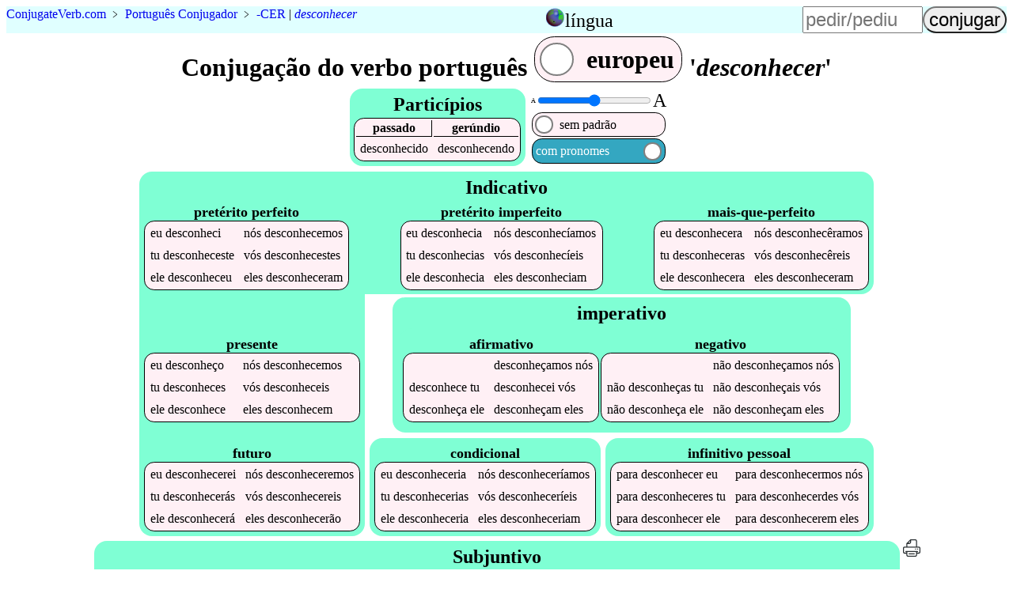

--- FILE ---
content_type: text/html;charset=utf-8
request_url: https://pt.conjugateverb.com/pt/desconhecer
body_size: 3648
content:
<!DOCTYPE html><html lang=pt><head><script async src=/mark.es6.min.js></script><script async src=/cv9.js></script><!-- Global site tag (gtag.js) - Google Analytics -->
<script async src="https://www.googletagmanager.com/gtag/js?id=UA-36007820-1"></script>
<script>
  window.dataLayer = window.dataLayer || [];
  function gtag(){dataLayer.push(arguments);}
  gtag('js', new Date());

  gtag('config', 'UA-36007820-1');
</script>
<title>Como conjugar 'desconhecer' e 5000 outros verbos portugueses</title><meta name=description content="Quer as melhores conjugações verbais portuguesas para celulares? Experimente o nosso site e veja como é fácil aprender todos os tempos verbais de desconhecer."><meta name=viewport content="width=device-width, initial-scale=1"><link rel=alternate hreflang=en href="https://6j-dot-conjugateverb.appspot.com/pt/desconhecer"><link rel=alternate hreflang=pt href="https://6j-dot-conjugateverb.appspot.com/pt/desconhecer"><style>a{text-decoration:none}figcaption{font-weight:bold}footer,header{background-color:LightCyan;clear:both}header caption{display:inline}header>table,input,summary{font-size:1.5em}#h,header tbody,i{display:none}#p>span:first-child,#t>span:first-child,#y,#w>span:first-child{display:none}@media(max-width:36em){.wide{display:none}}h2{background-color:Aquamarine}i{font-style:normal}th{border-bottom:thin solid}th:first-child{border-right:thin solid}[type=range],[type=text]{width:6em}[type=submit]{border-radius:1em}@media(max-width:30em){h1{font-size:1.5em}h2{font-size:1.1em}header{font-size:smaller}[type=text]{width:4.5em}}figure{margin:2vw}form{margin-left:auto}header>p{margin:0 auto .5em 0}label>span{padding:.3em}label>span:first-child{margin-right:auto}h4,ol{margin:0}#s>div:first-child{margin-right:.4em}main td{padding:.3em}main caption{font-size:1.1em;font-weight:bold;margin-top:.2em}footer,h1,h2,h3,summary{margin:.1em;text-align:center}label,nav>ul li,main table{background-color:LavenderBlush;border:1px solid black;border-radius:.8em;margin:1px;white-space:nowrap}label>span:nth-child(2){background-color:White;border:2px solid Gray;border-radius:50%;height:.6em;margin:.2em;width:.6em}.left{background-color:white;caption-side:bottom;float:left;margin-bottom:1em;margin-right:1em}.right{clear:both;float:right}ul{list-style:none;margin:0;padding:0}.a,.b,.c,#d,#e,#g,.i,.j,#k,#m,#o,#p,#q,#r,#s,#t,footer,footer div,#w{display:flex;flex-wrap:wrap;justify-content:flex-start}#w{display:inline-flex}.c,#d,#e,#g,#m,#o,#q,#r,footer{flex-direction:column}.a,#d,.j,#s,footer{justify-content:center}#k,#m,#o{justify-content:space-between}footer div{justify-content:space-evenly}.c,#g,.j,#q{margin:.2em;position:relative;background-color:Aquamarine;border-radius:1em;padding:.3em}#q{border-bottom-left-radius:0;margin-bottom:0}#g{border-top-left-radius:0;border-top-right-radius:0;margin-top:0}.i,#p,#t,#r,#w{align-items:center}.j,#k{align-items:flex-end}#h,.l{align-self:center}#m,#o,#r{flex-grow:1}header tbody{background-color:LightCyan;position:absolute;z-index:5}header>table{position:relative}header>table,input,label{cursor:pointer}nav>ul>li{background-color:PaleTurquoise;padding:.3em}</style></head><body><header class=b><p vocab=https://schema.org/ class=notranslate typeof=BreadcrumbList><span property=itemListElement typeof=ListItem><a property=item typeof=WebPage href=/ ><span property=name><span>Conjugate</span><span>Verb</span>.<span>com</span></span></a><meta property=position content=1></span>&nbsp;&#65125;&nbsp;<span property=itemListElement typeof=ListItem><a property=item typeof=WebPage href=/pt><span property=name class=translate>Português Conjugador</span></a><meta property=position content=2></span><span class=wide>&nbsp;&#65125;&nbsp;<a href=c--cer title="conjugação de verbos padrão -cer">-CER</a>&nbsp;|&nbsp;<span property=itemListElement typeof=ListItem><a property=item typeof=WebPage href=#verb class=notranslate><em property=name>desconhecer</em></a><meta property=position content=3></span></span></p><table><caption id=n onclick=n()><img src=https://res.cloudinary.com/dhinckle/EarthIcon.png alt="language select icon thanks to english wikipedia" style=height:24px;width:24px; /><a>língua</a></caption><tr><td><a href="https://6j-dot-conjugateverb.appspot.com/pt/desconhecer" lang=en class=notranslate>English</a></td></tr><tr><td><a href="https://6j-dot-conjugateverb.appspot.com/pt/desconhecer" class=notranslate>Português</a></td></tr></table><form accept-charset=UTF-8 action=/search method=post><input type=text name=verb placeholder=pedir/pediu><input type=submit value=conjugar></form></header><main><h1>Conjugação do verbo português <label id=w onclick=w()><span>brasileiro</span><span></span><span>europeu</span></label> '<em class=notranslate data-t=I-cer>desconhecer</em>'</h1><div id=s><div class=c><h2>Particípios</h2><table><tr><th>passado</th><th>gerúndio</th></tr><tr class=notranslate><td data-t=9>desconhecido</td><td data-t=9>desconhecendo</td></tr></table></div><div id=d><div class=i><span style=font-size:8px;>A</span><input id=f min=8 max=24 onchange=f() style=padding:0; type=range value=16 /><span style=font-size:24px;>A</span></div><label id=t onclick=t()><span>com padrão<sup>*</sup></span><span></span><span>sem padrão</span></label><label id=p onclick=p()><span>com pronomes</span><span></span><span>sem pronomes</span></label></div></div><div  class="a notranslate"><div id=e><div id=q><h2 class="l translate">Indicativo</h2><div id=k><table class=z title="portugues Indicativo pretérito perfeito"><caption lang=pt class=translate>pretérito perfeito</caption><tr><td data-t=9><i>eu </i>desconheci</td><td data-t=+0><i>nós </i>desconhecemos</td></tr><tr class=w><td data-t=+0><i>tu </i>desconheceste</td><td data-t=+0><i>vós </i>desconhecestes</td></tr><tr><td data-t=9><i>ele </i>desconheceu</td><td data-t=+11><i>eles </i>desconheceram</td></tr></table><table class=z title="portugues Indicativo pretérito imperfeito"><caption lang=pt class=translate>pretérito imperfeito</caption><tr><td data-t=9><i>eu </i>desconhecia</td><td data-t=9><i>nós </i>desconhecíamos</td></tr><tr class=w><td data-t=9><i>tu </i>desconhecias</td><td data-t=9><i>vós </i>desconhecíeis</td></tr><tr><td data-t=9><i>ele </i>desconhecia</td><td data-t=9><i>eles </i>desconheciam</td></tr></table><table class=z title="portugues Indicativo mais-que-perfeito"><caption lang=pt class=translate>mais-que-perfeito</caption><tr><td data-t=+0><i>eu </i>desconhecera</td><td data-t=+0><i>nós </i>desconhecêramos</td></tr><tr class=w><td data-t=+0><i>tu </i>desconheceras</td><td data-t=+0><i>vós </i>desconhecêreis</td></tr><tr><td data-t=+0><i>ele </i>desconhecera</td><td data-t=+0><i>eles </i>desconheceram</td></tr></table></div></div><div class=b><div id=g><h2 id=h class=translate>Indicativo</h2><div id=m><table class=y title="portugues Indicativo presente"><caption lang=pt class=translate>presente</caption><tr><td data-t=+0><i>eu </i>desconheço</td><td data-t=9><i>nós </i>desconhecemos</td></tr><tr class=w><td data-t=9><i>tu </i>desconheces</td><td data-t=9><i>vós </i>desconheceis</td></tr><tr><td data-t=9><i>ele </i>desconhece</td><td data-t=9><i>eles </i>desconhecem</td></tr></table><table class=x title="portugues Indicativo futuro"><caption lang=pt class=translate>futuro</caption><tr><td data-t=+11><i>eu </i>desconhecerei</td><td data-t=+11><i>nós </i>desconheceremos</td></tr><tr class=w><td data-t=+11><i>tu </i>desconhecerás</td><td data-t=+11><i>vós </i>desconhecereis</td></tr><tr><td data-t=+11><i>ele </i>desconhecerá</td><td data-t=+11><i>eles </i>desconhecerão</td></tr></table></div></div><div id=r><div class=c><h2 class="l translate">imperativo</h2><div class=j><table class=y title="portugues  afirmativo"><caption lang=pt class=translate>afirmativo</caption><tr><td>&emsp;</td><td data-t=+0>desconheçamos<i> nós</i></td></tr><tr class=w><td data-t=+0>desconhece<i> tu</i></td><td data-t=+0>desconhecei<i> vós</i></td></tr><tr><td data-t=+0>desconheça<i> ele</i></td><td data-t=+0>desconheçam<i> eles</i></td></tr></table><table class=y title="portugues  negativo"><caption lang=pt class=translate>negativo</caption><tr><td>&emsp;</td><td data-t=+0><i>não </i>desconheçamos<i> nós</i></td></tr><tr class=w><td data-t=+0><i>não </i>desconheças<i> tu</i></td><td data-t=+0><i>não </i>desconheçais<i> vós</i></td></tr><tr><td data-t=+0><i>não </i>desconheça<i> ele</i></td><td data-t=+0><i>não </i>desconheçam<i> eles</i></td></tr></table></div></div><div class=a><div class=j><table class=x title="portugues  condicional"><caption lang=pt class=translate>condicional</caption><tr><td data-t=+11><i>eu </i>desconheceria</td><td data-t=+11><i>nós </i>desconheceríamos</td></tr><tr class=w><td data-t=+11><i>tu </i>desconhecerias</td><td data-t=+11><i>vós </i>desconheceríeis</td></tr><tr><td data-t=+11><i>ele </i>desconheceria</td><td data-t=+11><i>eles </i>desconheceriam</td></tr></table></div><div class=j><table class=x title="portugues  infinitivo pessoal"><caption lang=pt class=translate>infinitivo pessoal</caption><tr><td data-t=+11><i>para </i>desconhecer<i> eu</i></td><td data-t=+11><i>para </i>desconhecermos<i> nós</i></td></tr><tr class=w><td data-t=+11><i>para </i>desconheceres<i> tu</i></td><td data-t=+11><i>para </i>desconhecerdes<i> vós</i></td></tr><tr><td data-t=+11><i>para </i>desconhecer<i> ele</i></td><td data-t=+11><i>para </i>desconhecerem<i> eles</i></td></tr></table></div></div></div></div></div><div class=c><h2 class="l translate">Subjuntivo</h2><div id=o><table class=z title="portugues Subjuntivo pretérito imperfeito"><caption lang=pt class=translate>pretérito imperfeito</caption><tr><td data-t=+0><i>se </i><i>eu </i>desconhecesse</td><td data-t=+0><i>se </i><i>nós </i>desconhecêssemos</td></tr><tr class=w><td data-t=+0><i>se </i><i>tu </i>desconhecesses</td><td data-t=+0><i>se </i><i>vós </i>desconhecêsseis</td></tr><tr><td data-t=+0><i>se </i><i>ele </i>desconhecesse</td><td data-t=+0><i>se </i><i>eles </i>desconhecessem</td></tr></table><table class=y title="portugues Subjuntivo presente"><caption lang=pt class=translate>presente</caption><tr><td data-t=+0><i>que </i><i>eu </i>desconheça</td><td data-t=+0><i>que </i><i>nós </i>desconheçamos</td></tr><tr class=w><td data-t=+0><i>que </i><i>tu </i>desconheças</td><td data-t=+0><i>que </i><i>vós </i>desconheçais</td></tr><tr><td data-t=+0><i>que </i><i>ele </i>desconheça</td><td data-t=+0><i>que </i><i>eles </i>desconheçam</td></tr></table><table class=x title="portugues Subjuntivo futuro"><caption lang=pt class=translate>futuro</caption><tr><td data-t=+0><i>quando </i><i>eu </i>desconhecer</td><td data-t=+0><i>quando </i><i>nós </i>desconhecermos</td></tr><tr class=w><td data-t=+0><i>quando </i><i>tu </i>desconheceres</td><td data-t=+0><i>quando </i><i>vós </i>desconhecerdes</td></tr><tr><td data-t=+0><i>quando </i><i>ele </i>desconhecer</td><td data-t=+0><i>quando </i><i>eles </i>desconhecerem</td></tr></table></div></div><a href=/pt/print/desconhecer><img alt="conjugação de desconhecer em português para impressão eco-friendly" src=/printer.svg style=height:24px title="conjugação de desconhecer em português para impressão eco-friendly"></a></div><div id=y  class=translate><h4><sup>*</sup>Os verbos são mostrados como:</h4><ol><li>INFINITIVO + <span class="append">SUFFIX</span>: Por exemplo, o verbo <a href=/pt/dar>dar</a> tem uma conjugação de dar+ei que é mostrada como dar<span class=append>ei</span>.</li><li>BASE + <span class="suffix">SUFFIX REPLACEMENT</span>: Por exemplo, o verbo <a href=/pt/volver>volver</a> tem uma conjugação de volv+eu que é mostrada como volv<span class=suffix>eu</span>.</li><li><span class="append suffix">IRREGULAR</span>: Por exemplo, o verbo <a href=/pt/pedir>pedir</a> tem uma conjugação de peço que é mostrada como <span class="append suffix">peço</span>.</li></ol></div></main><nav><h3>Outros verbos com a <a href=/pt/c--cer>conjugação padrão -cer</a></h3><ul class="a notranslate"><li><a href=conhecer>conhecer</a></li><li><a href=acontecer>acontecer</a></li><li><a href=merecer>merecer</a></li><li><a href=endoidecer>endoidecer</a></li><li><a href=agradecer>agradecer</a></li><li><a href=embravecer>embravecer</a></li><li><a href=oferecer>oferecer</a></li><li><a href=desfalecer>desfalecer</a></li><li><a href=apodrecer>apodrecer</a></li><li><a href=empecer>empecer</a></li></ul></nav><footer><div><a href="/about">Sobre</a><a href=/contact>Contactos</a><a href=/terms.html>Terms and Conditions</a></div><p>Copyright &copy; 2012-2022&nbsp;<a href=https://www.ConjugateVerb.com class=notranslate ><span>Conjugate</span><span>Verb</span>.<span>com</span></a></p></footer><script defer src="https://static.cloudflareinsights.com/beacon.min.js/vcd15cbe7772f49c399c6a5babf22c1241717689176015" integrity="sha512-ZpsOmlRQV6y907TI0dKBHq9Md29nnaEIPlkf84rnaERnq6zvWvPUqr2ft8M1aS28oN72PdrCzSjY4U6VaAw1EQ==" data-cf-beacon='{"version":"2024.11.0","token":"b78f5f7affa74767a664d67e3671408c","r":1,"server_timing":{"name":{"cfCacheStatus":true,"cfEdge":true,"cfExtPri":true,"cfL4":true,"cfOrigin":true,"cfSpeedBrain":true},"location_startswith":null}}' crossorigin="anonymous"></script>
</body></html>